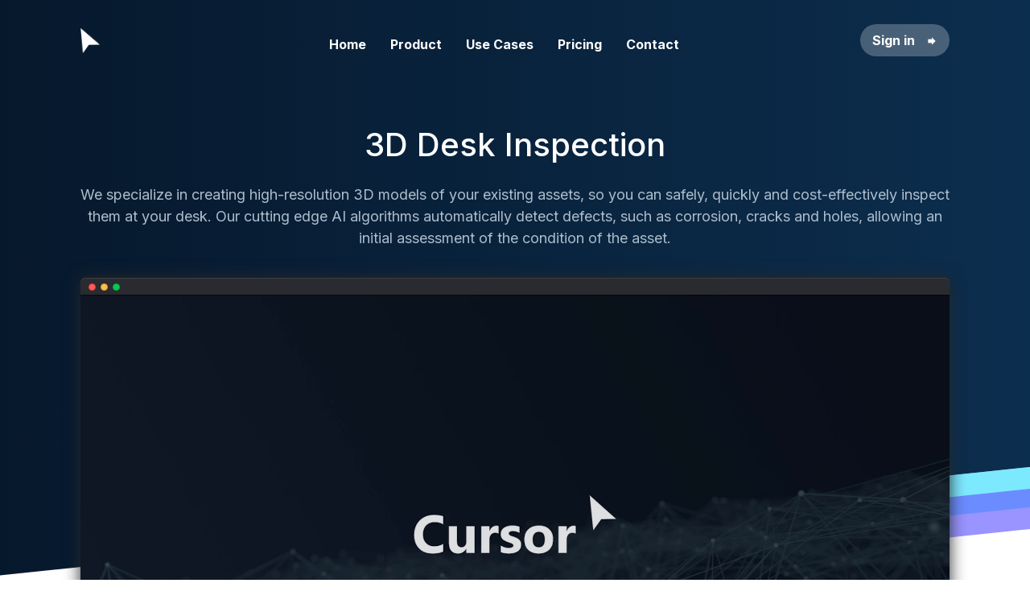

--- FILE ---
content_type: text/html; charset=utf-8
request_url: https://www.cursoram.com/site/product/
body_size: 3658
content:

<!DOCTYPE html>
<html>
<head>
	<!-- Required meta tags -->
    <meta charset="utf-8">
    <meta name="viewport" content="width=device-width, initial-scale=1, shrink-to-fit=no">

	<link rel="icon" href="/static/blog/uploads/cropped-Cursor-blauw-copy1-32x32.png" sizes="32x32" />
	<link rel="icon" href="/static/blog/uploads/cropped-Cursor-blauw-copy1-192x192.png" sizes="192x192" />
	<link rel="apple-touch-icon-precomposed" href="/static/blog/uploads/cropped-Cursor-blauw-copy1-180x180.png" />
	<meta name="msapplication-TileImage" content="/static/blog/uploads/cropped-Cursor-blauw-copy1-270x270.png" />

    <!-- Bootstrap CSS -->
	<link rel="stylesheet" type="text/css" href="/static/blog/styles/main.css">

    <link href="https://fonts.googleapis.com/icon?family=Material+Icons" rel="stylesheet">
    <link href="https://fonts.googleapis.com/css2?family=Inter:wght@100;300;400;500;700&display=swap" rel="stylesheet">
    <link href="https://fonts.googleapis.com/css2?family=Source+Code+Pro:wght@400;500;700&display=swap" rel="stylesheet">
    <script src="https://ajax.googleapis.com/ajax/libs/jquery/3.4.1/jquery.min.js"></script>

	<title>Cursor Asset Management - Automating technical inspections</title>
</head>
<body class="c-web">
	<div class="container-fluid">
		<div class="row">
			
			<header>
				<div class="header-wrapper">
					<div class="header-logo">
						<a href="/site/"><img src="/static/blog/uploads/cursorwit.png"></a>
					</div>
					<div class="header-menu">
						<div class="header-menu-wrapper">
							<nav class="nav">
								<ul>
									<li><a href="/site/">Home</a></li>
									<li><a href="/site/product/">Product</a></li>
									<li><a href="/site/usecases/">Use Cases</a></li>
									<li><a href="/site/pricing/">Pricing</a></li>
									<li><a href="/site/contact/">Contact</a></li>
								</ul>
							</nav>
						</div>	
					</div>
					<div class="header-sign">
						<a class="c-login" href="https://app.cursoram.com" target="_blank">Sign in <i class="material-icons">forward</i></a>
					</div>
					<div class="mobile-menu">
						<a id="mobile-menu" href="#"><i class="material-icons">menu</i></a>
					</div>
				
				</div>
				
			</header>

			<main role="main">
			<!-- <main role="main" class="container"> -->
				
				

<div class="header-angle pricing product-page grid">
	<div class="stripe"></div>
	<div class="stripe"></div>
	<div class="stripe"></div>
</div>
<div class="hero-pricing contact product-page">
	<div class="pricing-box ">
		<h2>3D Desk Inspection</h2>
		<span>We specialize in creating high-resolution 3D models of your existing assets, so you can safely, quickly and cost-effectively inspect them at your desk. Our cutting edge AI algorithms automatically detect defects, such as corrosion, cracks and holes, allowing an initial assessment of the condition of the asset.</span>
		<div class="card">
			<div class="title">
				<div class="buttons">
					<div class="close"> 
					</div>
					<div class="resize2"> 
					</div>
					<div class="expand">
					</div>
				</div>
				<span class="white"></span>
			</div>
			<div class="card-video2">
					<video width="100%" id="video" preload="auto" controls>
						<source src="/static/blog/uploads/promo.mp4"></source>
					</video>
			</div>
		</div>
	</div>
</div>
<div class="section alt product-page">
	<div class="content">
		<div class="col-100 heading-product">
			<span class="color-3">Tools for everything</span>
			<h2>Explore the tools to manage your assets digitally</h2>
			<p>Designed to be able to do inspections in a safer, more complete manner.</p>
	</div>
	</div>
</div>
<div class="product-feature-wrapper grid-wrapper">
	<div class="grid-bg">
		<div class="stripe"></div>
		<div class="stripe"></div>
		<div class="stripe"></div>
		<div class="stripe"></div>
		<div class="stripe"></div>
		<div class="stripe"></div>
		<div class="stripe"></div>
	</div>
	<div class="product-feature">
		<div class="left">
			<i class="material-icons main">search</i><i class="material-icons alt">label_important</i>
			<h2>Inspect</h2>
			<p>Fly around in the 3D model to view it from any angle. Zoom in to view tiny defects or check out hard to reach areas that are known for its vulnerabilities.</p>
		</div>
		<div class="right non-mobile">
			<div class="card">
				<div class="title">
					<div class="buttons">
						<div class="close"> 
						</div>
						<div class="resize2"> 
						</div>
						<div class="expand">
						</div>
					</div>
					<span class="white"></span>
				</div>
				<div class="card-video">
					<video width="100%" id="video" preload="auto" muted loop>
						<source src="/static/blog/uploads/bridge3.mp4"></source>
					</video>
				</div>
			</div>
			<span class="card-instructions">Hover to play</span>
		</div>
	</div>
	<div class="product-feature">
		<div class="left">
			<i class="material-icons main">cloud</i><i class="material-icons alt">label_important</i>
			<h2>AI Detection</h2>
			<p>Let our AI algorithms scan your 3D model for a number of defects and get a birds-eye view of the detected spots.</p>
		</div>
		<div class="right non-mobile">
			<div class="card">
				<div class="title">
					<div class="buttons">
						<div class="close"> 
						</div>
						<div class="resize2"> 
						</div>
						<div class="expand">
						</div>
					</div>
					<span class="white"></span>
				</div>
				<div class="card-video">
					<video width="100%" id="video" preload="auto" muted loop>
						<source src="/static/blog/uploads/ai2.mp4"></source>
					</video>
				</div>
			</div>
			<span class="card-instructions">Hover to play</span>
		</div>
	</div>
	<div class="product-feature">
		<div class="left">
			<i class="material-icons main">preview</i><i class="material-icons alt">label_important</i>
			<h2>AI Annotation</h2>
			<p>See the exact spots on the underlying images where a defect is detected.</p>
		</div>
		<div class="right non-mobile">
			<div class="card">
				<div class="title">
					<div class="buttons">
						<div class="close"> 
						</div>
						<div class="resize2"> 
						</div>
						<div class="expand">
						</div>
					</div>
					<span class="white"></span>
				</div>
				<div class="card-video">
			        <div class="ba-slider">
			            <img src="/static/blog/uploads/slider-blank.jpg" alt="" />
			            <img src="/static/blog/uploads/slider-noted.jpg" alt="" />
			        </div>
				</div>
			</div>
			<span class="card-instructions">Slide to compare</span>
		</div>
	</div>
	<div class="product-feature">
		<div class="left">
			<i class="material-icons main">square_foot</i><i class="material-icons alt">label_important</i>
			<h2>Measure</h2>
			<p>Want to know the dimensions of an object or a defect, such as a crack? Use our handy tools to get millimeter-precision measurements.</p>
		</div>
		<div class="right non-mobile">
			<div class="card">
				<div class="title">
					<div class="buttons">
						<div class="close"> 
						</div>
						<div class="resize2"> 
						</div>
						<div class="expand">
						</div>
					</div>
					<span class="white"></span>
				</div>
				<div class="card-video">
					<video width="100%" id="video" preload="auto" muted loop>
						<source src="/static/blog/uploads/measurements2.mp4"></source>
					</video>
				</div>
			</div>
			<span class="card-instructions">Hover to play</span>
		</div>
	</div>
	<div class="product-feature">
		<div class="left">
			<i class="material-icons main">comment</i><i class="material-icons alt">label_important</i>
			<h2>3D Annotate</h2>
			<p>Add notes at a specific location in the 3D model to attach important information or to-dos. Anyone with access to the inspections can view the notes and reply or follow up on them.</p>
		</div>
		<div class="right non-mobile">
			<div class="card">
				<div class="title">
					<div class="buttons">
						<div class="close"> 
						</div>
						<div class="resize2"> 
						</div>
						<div class="expand">
						</div>
					</div>
					<span class="white"></span>
				</div>
				<div class="card-video">
					<video width="100%" id="video" preload="auto" muted loop>
						<source src="/static/blog/uploads/notes2.mp4"></source>
					</video>
				</div>
			</div>
			<span class="card-instructions">Hover to play</span>
		</div>
	</div>
	<div class="product-feature">
		<div class="left">
			<i class="material-icons main">compare</i><i class="material-icons alt">label_important</i>
			<h2>Trend analysis</h2>
			<p>Load today’s inspections side-by-side with last year’s inspection and see how the object evolved.</p>
		</div>
		<div class="right non-mobile">
			<div class="card">
				<div class="title">
					<div class="buttons">
						<div class="close"> 
						</div>
						<div class="resize2"> 
						</div>
						<div class="expand">
						</div>
					</div>
					<span class="white"></span>
				</div>
				<div class="card-video">
					<video width="100%" id="video" preload="auto" muted loop>
						<source src="/static/blog/uploads/compare2.mp4"></source>
					</video>
				</div>
			</div>
			<span class="card-instructions">Hover to play</span>
		</div>
	</div>
	<div class="product-feature">
		<div class="left">
			<i class="material-icons main">topic</i><i class="material-icons alt">label_important</i>
			<h2>Project organization</h2>
			<p>Our platform maps out your assets and lists all of its historical inspections. All of an assets 3D models, photos, flight plans and inspection reports in one place.</p>
		</div>
		<div class="right non-mobile">
			<div class="card">
				<div class="title">
					<div class="buttons">
						<div class="close"> 
						</div>
						<div class="resize2"> 
						</div>
						<div class="expand">
						</div>
					</div>
					<span class="white"></span>
				</div>
				<div class="card-video">
					<img src="/static/blog/uploads/overview.jpg">
				</div>
			</div>
		</div>
	</div>
</div>
<!-- <div class="header-angle product-page pricing-2 contact"> -->
<!-- <div class="off-background product-page skew grid">
	<div class="stripe"></div>
	<div class="stripe"></div>
	<div class="stripe"></div>
</div> -->
<div class="pricing-faq grid-wrapper">
		<div class="grid-bg">
		<div class="stripe"></div>
		<div class="stripe"></div>
		<div class="stripe"></div>
		<div class="stripe"></div>
	</div>
	<div class="pricing-faq-wrapper grid-fg">
		<div class="col-50">
			<i class="material-icons">help</i><h3>What is a 3D model?</h3><p>The 3D models that we create are photorealistic 3D digital twins based on a real-life captured imagery by drones, planes or other unmanned vehicles.</p>
		</div>
		<div class="col-50">
			<i class="material-icons">help</i><h3>How does the AI work?</h3><p>We have developed several models that can identify and annotate damages in our 3D models. Ready to use models include defects to bricks, concrete, asphalt and rooftiles. Contact us for tailor-made AI models.</p>
		</div>
		<div class="col-50">
			<i class="material-icons">help</i><h3>How precise are the 3D models?</h3><p>The 3D models have centimeter precision. If you're unsure about a tiny detail, you can just pull up the original high-resolution image.</p>
		</div>
		<div class="col-50">
			<i class="material-icons">help</i><h3>What is the delivery time?</h3><p>After uploading your images processing takes around a day.</p>
		</div>

	</div>

</div>
<div class="pricing-bottom-cta">
	<div class="pricing-bottom-cta-wrapper">
		<span>Ready to get started?</span><a href="/site/contact/">Contact us</a>
	</div>
</div>

<script type="text/javascript">
	var figure = $(".card-video").hover( hoverVideo, hideVideo );

	function hoverVideo(e) {  
		$('video', this).get(0).play(); 
	}

	function hideVideo(e) {
		$('video', this).get(0).pause(); 
	}
</script>
<script>
    window.onload = function () {
        $('.ba-slider').beforeAfter();
    }
</script>
<script src="/static/blog/js/baslider.js"></script>

 
			</main>
			<div class="footer-wrapper">
				<div class="footer">
					<div class="col-25 non-mobile">
						<img src="/static/blog/uploads/cropped-Cursor-blauw-copy1-180x180.png">
<!-- 						<span class="bold">Cursor Asset Management BV</span>
						<span>Burgemeester J.G. Legroweg 45b</span>
						<span>9761 TA Eelde</span>
						<span>The Netherlands</span>
						<span>CoC: 72877502</span> -->
					</div>
					<div class="col-25 non-mobile">
						<span class="bold"><a href="/site/product/">Product</a></span>
						<span><a href="/site/product/">UAVs & drones</a></span>
						<span><a href="/site/product/">3D model</a></span>
						<span><a href="/site/product/">AI algorithms</a></span>
						<span><a href="/site/product/">Collaborate</a></span>
					</div>
					<div class="col-25 non-mobile">
						<span class="bold"><a href="/site/usecases/">Solutions</a></span>
						<span><a href="/site/usecases/">Infrastructure</a></span>
						<span><a href="/site/usecases/">Oil & gas</a></span>
						<span><a href="/site/usecases/">Energy</a></span>
						<span><a href="/site/usecases/">Ports</a></span>
						<span><a href="/site/usecases/">Real estate</a></span>
					</div>
					<div class="col-25 non-mobile">
						<span class="bold"><a href="/site/contact/">Company</a></span>
						<span><a href="/site/contact/">Contact</a></span>
						<span><a href="/site/pricing/">Free trial</a></span>
						<span><a href="/site/contact/">Support</a></span>
						<span><a href="/static/blog/uploads/Cursor_AV-privacy.pdf" target="_blank">Terms</a></span>
						<span><a href="https://app.cursoram.com/">Log in</a></span>
					</div>

				</div>
				<span class="credit">© Cursor Asset Management</span>
			</div>
		</div>
	</div>


    <!-- jQuery first, then Popper.js, then Bootstrap JS -->
    <!-- <script src="https://code.jquery.com/jquery-3.2.1.slim.min.js" integrity="sha384-KJ3o2DKtIkvYIK3UENzmM7KCkRr/rE9/Qpg6aAZGJwFDMVNA/GpGFF93hXpG5KkN" crossorigin="anonymous"></script> -->
    <script src="https://cdnjs.cloudflare.com/ajax/libs/popper.js/1.12.9/umd/popper.min.js" integrity="sha384-ApNbgh9B+Y1QKtv3Rn7W3mgPxhU9K/ScQsAP7hUibX39j7fakFPskvXusvfa0b4Q" crossorigin="anonymous"></script>
    <script src="https://maxcdn.bootstrapcdn.com/bootstrap/4.0.0/js/bootstrap.min.js" integrity="sha384-JZR6Spejh4U02d8jOt6vLEHfe/JQGiRRSQQxSfFWpi1MquVdAyjUar5+76PVCmYl" crossorigin="anonymous"></script>
    <script type="text/javascript">
	  $('#mobile-menu').click(function() {
			$('.nav').toggleClass('menu-open')
		});
    </script>
</body>
</html>

--- FILE ---
content_type: text/css
request_url: https://www.cursoram.com/static/blog/styles/main.css
body_size: 11303
content:
body {
  background: #202125;
  color: #333333;
  margin-top: 0;
}

h1,
h2,
h3,
h4,
h5,
h6,
.form-group label,
.form-group legend {
  color: rgba(255, 255, 255, 0.87);
  margin: 20px 0px;
}

h1:first-of-type,
h2:first-of-type {
  margin: 0px;
  margin-bottom: 20px;
  font-size: 1.5em;
}
h2 {
  font-size: 1.5em;
}
ul {
  margin: 0;
}
p {
  word-break: break-word;
  color: rgba(255, 255, 255, 0.6) !important;
  font-size: 0.9em;
}
a {
  color: #90caf9;
}
.bg-steel {
  background-color: #5f788a;
}

.site-header .navbar-nav .nav-link {
  color: #cbd5db;
  margin: 0 auto;
}

.site-header .navbar-nav .nav-link:hover {
  color: #ffffff;
}

.site-header .navbar-nav .nav-link.active {
  font-weight: 500;
}

.nav-item .menu-name {
  visibility: hidden;
  opacity: 0;
  margin-top: 8px;
  margin-left: 10px;
  position: absolute;
  transition: visibility 0s, opacity 0.2s linear;
}

.article-title {
  color: #444444;
}

a.article-title:hover {
  color: #428bca;
  text-decoration: none;
}

.article-content {
  white-space: pre-line;
}

.article-img {
  height: 65px;
  width: 65px;
  margin-right: 16px;
}

.article-metadata {
  padding-bottom: 1px;
  margin-bottom: 4px;
  border-bottom: 1px solid #e3e3e3;
}

.article-metadata a:hover {
  color: #333;
  text-decoration: none;
}

.article-svg {
  width: 25px;
  height: 25px;
  vertical-align: middle;
}

.account-img {
  display: block;
  height: 125px;
  width: 125px;
  margin-right: auto;
  margin-left: auto;
  margin-bottom: 16px;
}

.account-heading {
  font-size: 2.5rem;
  text-align: center;

}

.cs-menu {
  position: fixed !important;
  z-index: 100;
  height: 100%;
  padding: 20px;
  background: #2a2b2f;
  width: 100px;
  box-shadow: 2px 0px 6px 0 rgba(0, 0, 0, 0.12);
}

.cs-menu:hover {
  width: 200px;
}
.cs-menu:hover .menu-name {
  visibility: visible;
  opacity: 1;
}
.cs-menu:hover .navbar-nav {
  position: fixed;
  left: 35px;
}
.cs-menu:hover .navbar-brand {
  position: relative;
  right: 50px;
}
.cs-menu:hover .bottom-nav {
  left: 34px;
}
.cs-body {
  margin-left: 100px;
  flex: initial;
  max-width: initial;
  padding: 0;
}

.site-header .navbar-nav .nav-link,
.navbar-brand.mr-4 {
  color: #90918b;
  font-weight: 500;
  font-size: 1.1em;
  line-height: 1em;
}
.content-menu {
  background: #2a2b2f;
  display: flex;
  padding: 5px 20px;
  box-shadow: 0px 2px 6px 0 rgba(0, 0, 0, 0.25);
  margin: 40px;
  border-radius: 5px;
  position: absolute;
  z-index: 99;
}
.content-menu a {
  color: rgba(255, 255, 255, 0.6);
  margin-right: 20px;
  margin-top: 20px;
  margin-bottom: 10px;
  padding-bottom: 10px;
  transition: 0.1s;
}

.content-menu a.glow {
  color: #90caf9;
}
.content-menu a:hover {
  text-decoration: none;
  color: rgba(255, 255, 255, 0.87);
}
.content-menu a.glow:hover {
  color: #90caf9;
}
.content-segment {
  display: none;
}
.content-segment.visible {
  display: block;
  margin-top: 120px;
}
.content-segment.content-images {
  display: block !important;
  height: 0px;
  overflow: hidden;
  padding: 0px;
}
.content-segment.content-images.visible {
  height: initial;
  overflow: initial;
  padding: 40px;
  margin-top: 120px;
}
.content-model {
  margin-top: 0px !important;
}
.content-model .row {
  margin: 0px;
}
.content-model .inspection-view {
  padding: 0px;
  max-width: 100%;
  width: 100%;
}
.content-model .inspection-details {
  padding: 15px;
  position: absolute;
  right: 25px;
  top: 25px;
}
.content-model .inspection-details-inner {
  box-shadow: 2px 2px 6px 0 rgba(0, 0, 0, 0.25);
  /*background: rgba(255, 255, 255, 0.07);*/
  background: #2a2b2f;
  border-radius: 5px;
  max-height: calc(100vh - 76px);
  overflow: auto;
}
.content-model .inspection-view {
  min-height: calc(100vh);
}
.inspection-button {
  background-color: #444549;
  color: #90caf9;
  padding: 8px 6px;
  border: 0px solid;
  border-radius: 5px;
  font-size: 14px;
  box-shadow: 0px 2px 6px 0 rgba(0, 0, 0, 0.25);
  margin-right: 1%;
  margin-bottom: 1%;
  width: 49%;
  padding-left: 12px;
  text-align: left;
}
.inspection-button:nth-of-type(2) {
  margin-right: 0px;
}
.minimize {
  text-align: right;
}
.minimize i {
  color: #90caf9;
  padding: 0px;
  position: relative;
  cursor: pointer;
  top: 10px;
  right: -5px;
}
#accept-issue, #reject-issue {
  margin-top: 10px;
  margin-bottom: 10px;
}
.inspection-button:hover {
  background-color: #444549ba;
  box-shadow: 2px 4px 8px 0 rgba(0, 0, 0, 0.25);
  cursor: pointer;
  outline: none;
}
.inspection-button:active, .inspection-button:focus {
  border: 0px solid black;
  outline: none;
}
.inspection-button:disabled, .inspection-button[disabled] {
  background-color: transparent;
  color: #5a5a5a;
}
.inspection-details {
  max-height: calc(100vh - 122px);
  /*overflow-y: scroll; */
}
.content-model .issue-image-row-details {
  display: none;
}
.issues-container .table td, .issues-container .table th {
  padding: 0.4rem 0px;
}
.panel {
  padding: 6px;
}
#issue-image-detail img {
  max-width: 100%;
  max-height: 100%;
  margin: 0 auto;
  display: block;
}
.caroussel {
  max-width: 33.33%;
  padding: 1px;
  display: inline-block;
  margin-bottom: -6px;
}
.accordion {
  color: rgba(255, 255, 255, 0.88);
  font-size: 0.8em;
  cursor: pointer;
  padding: 8px .5rem ;
  width: 100%;
  text-align: left;
  border: none;
  outline: none;
  transition: 0.4s;
  background: #36373c;
  margin-bottom: 6px;
}
.accordion:hover {
  background-color: #444549;
}
.accordion:focus {
  outline: none
}
.panel {
  display: none;
  overflow: hidden;
}
.panel.show {
  display: block;
}
.measurement-item, .measurement-delete {
  cursor:pointer;
}
.measurement-delete {
  color: rgb(145, 145, 145)
}
.measurement-delete:hover {
  color: rgb(122, 34, 34)
}
#finish-measurement {
  display: none;
}
#finish-measurement.active {
  display: block;
}
.tag-picker {
  margin: 10px 6px;
  font-size: 0.8em;
}
.tag-picker select {
  background-color: transparent;
  color: white;
  border-radius: 4px;
}
.tag-picker option {
  background-color: #2a2b2f;
  color: white;
  border-radius: 4px;
}
.measurement-tag {
  position: relative;
}
.measurement-tag::after {
  content: '';
  height: 0.65em;
  width: 0.65em;
  background: transparent;
  border-radius: 50%;
  position: absolute;
  top: 50%;
  margin-left: 10px;
  transform: translateY(-50%);
}
.inspection-icons {
  font-family: 'Material Icons';
    font-weight: normal;
    font-style: normal;
    font-size: 20px;
    position: relative;
    top: 5px;
    right: 8px;
    padding-left: 8px;
    line-height: 0;
    letter-spacing: normal;
    text-transform: none;
    display: inline-block;
    white-space: nowrap;
    word-wrap: normal;
    direction: ltr;
    -webkit-font-feature-settings: 'liga';
    -webkit-font-smoothing: antialiased;
}

#issue-image-detail {
  margin-top: 16px;
  max-height: 30vh;
  box-shadow: 2px 2px 6px 0 rgba(0, 0, 0, 0.12);
  background: rgba(255, 255, 255, 0.07);
  overflow: auto;
}
.issues-table {
  max-height: calc(40vh - 76px);
  overflow-y: auto;
  margin-top: 10px;
}
.issues-table input {
  margin-left: 0px !important;
}
.summary-section {
  background: rgba(255, 255, 255, 0.07);
  box-shadow: 0px 2px 6px 0 rgba(0, 0, 0, 0.12);
  width: 100%;
  padding: 20px;
  margin-bottom: 2%;
  display: inline-block;
}
.dashboard-section {
  padding: 0px;
}
.dashboard-counter {
  background: rgba(255, 255, 255, 0.07);
  box-shadow: 0px 2px 6px 0 rgba(0, 0, 0, 0.12);
  width: 23.5%;
  padding: 20px;
  margin-right: 2%;
  display: inline-block;
}
.dashboard-counter:last-child {
  margin-right: 0%;
}
.dashboard-counter .counter-number {
  color: rgba(255, 255, 255, 0.87);
  display: block;
  font-size: 1.5em;
  font-weight: bold;
  text-align: center;
}
.dashboard-counter .counter-sub {
  color: rgba(255, 255, 255, 0.6);
  display: block;
  text-align: center;
  font-size: 1em;
}
#chart1 {
  background: rgba(255, 255, 255, 0.07);
  box-shadow: 0px 2px 6px 0 rgba(0, 0, 0, 0.12);
  padding: 20px;
}
.ct-label {
  color: rgba(255, 255, 255, 0.6);
}
.login-page {
  max-width: 400px;
  margin-left: auto;
  margin-right: auto;
  margin-top: 10vh;
  color: white;
  padding: 40px;
  background: rgba(255, 255, 255, 0.07);
  box-shadow: 0px 2px 6px 0 rgba(0, 0, 0, 0.12);
}
.login-page h1, .login-page p {
  text-align: center;
}
.login-page p {
  margin-top: 10px;
  font-size: 0.7em;
}
.login-page table {
  width: 100%;
  margin-bottom: 20px;
}
.login-page td, .login-page th {
  display: block;
}
.login-page input {
  width: 100%;
  border-radius: 5px;
  border: 1px solid transparent;
  padding: 8px;
  margin-bottom: 26px;
  background: rgba(255, 255, 255, 0.67);
  box-shadow: 0px 2px 6px 0 rgba(0, 0, 0, 0.42);
}
.login-page input:hover {
  background: rgba(255, 255, 255, 0.87);
  border: 1px solid rgba(255, 255, 255, 0.27);
}
.login-page input:active {
  background: rgba(255, 255, 255, 0.87);
  border: 1px solid rgba(255, 255, 255, 0.27);
}
.login-page label {
  font-size: 0.85em;
  margin-bottom: 0px;
}
.login-page form > div:first-child {
  display: none;
}
.login-page .media {
  display: block;
}
#div_id_demo_account {
  padding-left: 0px;
  margin-bottom: 10px;
}
#div_id_demo_account input {
  box-shadow: none;
}
.login-page button {
  width: 100%;
  margin-bottom: 10px;
  padding: 8px;
}
.login-page a.pull-right {
  display: none;
}
.login-page .btn-disabled {
  opacity: 0.15;
}
.dummy {
  height: 1px;
}
.dummy input {
  width: 10px;
}
.login-page form .form-group legend {
  display: none;
}
.profile-page .form-group label {
  margin: 5px 0px;
}
.profile-page .form-group {
  margin-bottom: 0px;
}
.profile-page input {
  margin-bottom: 10px !important;
}
.btn-outline-info {
  color: #90caf9;
  background-color: transparent;
  background-image: none;
  border-color: #90caf9;
}
.btn-outline-info:hover {
  background-color: #90caf9;
  border: 1px solid #90caf9;
}

.navbar-brand.mr-4 {
  margin-bottom: 1.5em;
  width: 100%;
  margin-right: 0px !important;
}

.navbar-brand.mr-4 img {
  max-width: 46px;
  margin: 0 auto;
  display: block;
}
nav .container {
  padding: 0px;
}
.cs-body .container {
  max-width: initial;
  padding: 0px;
}
.cs-body .container .row {
  margin-left: 0px;
  margin-right: 0px;
}
.cs-body .container .col {
  padding: 0px;
}
.material-icons {
  top: 2px;
  right: 0px;
  position: relative;
  font-size: 30px !important;
}

.bottom-nav {
  position: fixed;
  bottom: 26px;
  left: 34px;
}

.active {
  color: #e6e6e6 !important;
}

.sub-link {
  font-size: 0.9em !important;
  position: relative;
  left: 0px;
  padding: 0px;
}

.sub-link .material-icons {
  top: 4px;
}

#MyViewerDiv {
  width: 100%;
  background-color: #f0f8ff;
  position: relative;
}

.small-table {
  font-size: 0.8em;
}

.small-table .badge {
  font-size: 90%;
}

.clickable-row {
  cursor: pointer;
}

.hover th,
.hover td {
  background-color: rgba(0, 0, 0, 0.15);
}

#mySearch {
  width: calc(100% - 4px);
  font-size: 14px;
  color: rgba(255, 255, 255, 0.6) !important;
  box-shadow: 0px 2px 6px 0 rgba(0, 0, 0, 0.25);
  padding: 12px 20px 12px 10px;
  border: 0px solid #ddd;
  margin-bottom: 12px;
  background-color: #ffffff12;
  margin-left: 2px;
  margin-right: 2px;
  border-radius: 5px;
}

.table thead th {
  border-bottom: 0px solid black;
}

.leaflet-container {
  height: 100vh;
}
.header-bar {
  padding: 20px;
  padding-left: 0px;
}
.header-bar h2 {
  font-size: 1.5em;
  margin-bottom: 0px;
}
.pc-viewer iframe {
  border: 0px;
}
.pc-viewer,
.td-viewer {
  height: calc(100vh - 122px);
  /* height: 0px; */
  overflow: hidden;
  transition: 0.3s ease;
}

.pc-viewer.open,
.td-viewer.open {
  min-height: calc(100vh - 76px);
}
.img-thumbnail {
  max-width: 200px;
}
.img-full {
  max-width: 75%;
}
.photo-details {
  display: block;
}

.menu-profile-image img {
  max-width: 90px;
  position: relative;
  right: 10px;
}
.infinite-container {

}
.infinite-item {
  max-width: 250px;
  width: 250px;
  min-height: 280px;
  display: inline-block;
  padding: 15px 0px;
  box-shadow: 2px 2px 6px 0 rgba(0, 0, 0, 0.12);
  background: rgba(255, 255, 255, 0.07);
  margin-right: 15px;
  margin-bottom: 15px;
  transition: 0.1s;
  border-radius: 5px;
}
.infinite-item:hover {
  background: rgba(255, 255, 255, 0.12);
}
.infinite-item h3 {
  margin: 0px 0px;
  margin-bottom: 10px;
  font-size: 0.8em;
  margin-left: 10px;
}
.infinite-item p {
  margin-bottom: 0px;
  margin-top: 10px;
  text-align: right;
  font-size: 0.7em;
  margin-right: 10px;
}
.infinite-item img {
  max-width: 100%;
}
.ct-series-a .ct-area {
  fill: #1c81dc;
}
.ct-series-a .ct-line,
.ct-series-a .ct-bar {
  stroke: #1c81dc;
}
.ct-series-b .ct-area {
  fill: #282923;
}
.ct-series-b .ct-line {
  stroke: #282923;
}
.ct-bar {
  stroke-width: 30px;
}
#chart3 .ct-series-a .ct-bar {
  stroke: #137d00;
}
#chart3 .ct-series-b .ct-bar {
  stroke: #f4c63d;
}
#chart3 .ct-series-c .ct-bar {
  stroke: #f05b4f;
}
#chart3 .ct-bar {
  stroke-width: 100px;
}

.back-button {
  float: right;
  margin-top: 10px;
}
.infinite-item h3 {
  display: inline-block;
}
.dot {
  height: 10px;
  width: 10px;
  background-color: #388e3c;
  border-radius: 50%;
  display: inline-block;
  position: relative;
  right: -152px;
}
.annotation-wrapper.urgency-high .annotation-message {
  border-right: 5px solid red;
}
.annotation-wrapper.urgency-medium .annotation-message {
  border-right: 5px solid #ff7800;
}
.annotation-wrapper.urgency-low .annotation-message {
  border-right: 5px solid #ffe100;
}
.photo-annotation {
  display: none;
}
.note-box {
  position: fixed;
  background-color: #36373c;
  border-radius: 5px;
  margin-left: 20px;
  padding: 5px;
  max-width: 185px;
}
.note-box p {
  margin-bottom: 0px;
}
.note-point {
  position: fixed;
  border-radius: 100px;
  width: 10px;
  height: 10px;
  background-color: #90caf9;
}
#camera-details {
  margin: 10px 6px;
  font-size: 0.8em;
  color: #ffffff73;
}
#camera-details .camera-line {
  display: block
}
#popup-dot {
  display: none;
  position: fixed;
  border-radius: 100px;
  width: 10px;
  height: 10px;
  background-color: #90caf9;
}
#popup {
  display: none;
  position: fixed;
  padding: 40px;
  width: 300px;
  padding: 15px;
  box-shadow: 2px 2px 6px 0 rgba(0, 0, 0, 0.25);
  background: #2a2b2f;
  border-radius: 5px;
}
#popup input[type=submit], #popup input[type=button] {
  background-color: #444549;
  color: #90caf9;
  padding: 10px 20px;
  border: 0px solid;
  border-radius: 5px;
  font-size: 16px;
  box-shadow: 0px 2px 6px 0 rgba(0, 0, 0, 0.25);
  margin-right: 5px;
  margin-bottom: 5px;
  margin-top: 20px;
}
#popup input[type=submit]:hover, #popup input[type=button]:hover {
  background-color: #444549ba;
  box-shadow: 2px 4px 8px 0 rgba(0, 0, 0, 0.25);
  cursor: pointer;
  outline: none;
}
#id_content {
  width: 100%;
}
.asset-list div {
  position: fixed;
  right: 0;
  width: 500px;
  top: 0;
  bottom: 0;
  overflow-y: auto;
  overflow-x: hidden;
  padding: 15px;
  /* background-color: black; */
  background: #2a2b2f !important;
  margin: 40px;
  border-radius: 5px;
}
.asset-list,
.asset-summary,
.photo-summary {
  position: fixed;
  right: 0;
  width: 500px;
  top: 0;
  bottom: 0;
  overflow-y: auto;
  overflow-x: hidden;
  padding: 15px;
}
.asset-map,
.asset-inspections,
.photo-inspection {
  margin-right: 500px;
}
.asset-map {
  margin-right: 0px;
}
.inspection-list,
.asset-inspections,
.content-full {
  padding: 30px;
}
table {
  color: rgba(255, 255, 255, 0.6) !important;
}
th,
td {
  border-top: 0px solid #dee2e6 !important;
}
.asset-list div,
.inspection-list div,
.asset-inspections div,
.asset-summary div,
.photo-inspection .photo-inner,
.photo-summary .photo-inner,
.content-full .content-full-inner {
  padding: 15px;
  box-shadow: 2px 2px 6px 0 rgba(0, 0, 0, 0.12);
  background: rgba(255, 255, 255, 0.07);
}
.photo-summary .photo-inner {
    box-shadow: 2px 2px 6px 0 rgba(0, 0, 0, 0.25);
  /*background: rgba(255, 255, 255, 0.07);*/
  background: #2a2b2f;
  border-radius: 5px;
  max-height: calc(100vh - 76px);
  overflow: auto;
  padding: 0px;
}
.photo-inspection .photo-inner {
  padding: 0px !important;
}
.asset-summary {
  padding: 30px !important;
  padding-left: 0px !important;
}
.asset-summary img {
  margin-bottom: 20px;
}

.content-summary,
.content-images,
.content-documents,
.content-details {
  padding: 40px;
}
.content-video .video-frame {
  margin-right: 500px;
}
.content-video .video-frame video {
  max-height: calc(100vh - 76px);
  display: block;
}
.content-video .controls-frame {
  position: fixed;
  right: 0;
  width: 500px;
  top: 0;
  bottom: 0;
  overflow-y: auto;
  overflow-x: hidden;
  padding: 15px;
  margin-top: 76px;
}
.content-video .controls-frame div {
  padding: 15px;
  box-shadow: 2px 2px 6px 0 rgba(0, 0, 0, 0.12);
  background: rgba(255, 255, 255, 0.07);
}

.cesium-viewer .cesium-widget-credits {
  display: none !important;
}
#cesiumContainer {
  width: 100%; 
  height: calc(100vh);
}
#cesiumContainer.syncView {
  width: 50%;
}
#cesiumContainerSync, #cesiumContainerSync2 {
  display: none; 
  width: 50%; 
  height: calc(100vh);
}
#cesiumContainerSync.syncView {
  display: initial; 
}
#cesiumContainerSync.syncView2, #cesiumContainerSync2.syncView2 {
  width: 67%; 
  display: initial;
}
#cesiumContainer.syncView2 {
  width: 33%;
}
.compare-list {
  position: absolute;
  min-height: 100%;
  top: 0px;
  min-width: 99%;
}
.compare-list:hover {
  background-color: #444549;
  box-shadow: 2px 4px 8px 0 rgba(0, 0, 0, 0.25);
  cursor: initial;
}
.compare-list ul {
  padding: 0px;
  list-style: none;
}
.compare-list ul li {
  border-bottom: 1px solid #2a2b2f;
  padding: 8px 0px;
}
.compare-list ul li:hover {
  color: white;
  cursor: pointer;
}
.compare-list ul li:first-child { 
  padding-top: 0px;
}
.compare-list ul li:last-child {
  padding-bottom: 0px;
  border-bottom: 0px solid black;
}

.control-tab {
  display: none;
}
.control-buttons {
  position:relative;
}
.control-tab.visible {
  display: block;
}
.control-menu a {
  color: rgba(255, 255, 255, 0.88);
  transition: 0.1s;
  padding: 15px 0px;
  width: 25%;
  display: inline-block;
  text-align: center;
  font-size: 14px;
}
.control-menu a.selected {
  color: #90caf9;
  background-color: #90caf942;
}
.control-menu a:hover {
  text-decoration: none;
}
.control-menu {
  background-color: #36373c;
}
.annotation-list {
  margin-top: 15px;
}
.annotation-wrapper {
  margin-bottom: 20px;
}
.annotation-message.selected-ann {
  background-color: #90caf942;
}
.annotation-message {
  padding: 15px;
  color: rgba(255, 255, 255, 0.72);
  background-color: #36373c;
  border-radius: 10px;
  box-shadow: 0px 2px 6px 0 rgba(0, 0, 0, 0.10);
  cursor: pointer;
  font-size: 14px;
}
.annotation-meta {
  font-size: 12px;
  color: rgba(255, 255, 255, 0.50);
  margin-top: 5px;
  margin-left: 5px;
}
.annotation-delete {
  float: right;
  margin-right: 5px;
  color: rgba(255, 255, 255, 0.25);
}
.annotation-delete:hover {
  color: #9c0101;
  cursor: pointer;
}
#the_post textarea {
  border-radius: 5px;
  background-color: #e6e6e6;
}
label[for='id_urgency'], label[for='id_file'] {
  display: none;
}
#id_urgency, #id_file {
  margin-top: 18px;
  background-color: #e6e6e6;
  width: 100%;
  border-radius: 5px;
  padding: 5px;
}
#height-profile-wrapper {
  height: 300px;
  padding: 20px 0px;
  display: none;
}
.bam-form-group {
  font-size: 0.8em;
  display: flex;
  border-bottom: 1px solid #ffffff1f;
  padding: 4px 0px;
}
.bam-form-group select, .bam-form-group input {
  margin-left: auto;
  width: 36%;
  background-color: transparent;
  color: white;
  border-radius: 4px;
}
.bam-form-group input {
  background: #2a2b2f;
  border: 1px solid #787878;
  color: #ffffffbf;
  line-height: 1em;
}
.bam-form-group option {
  background-color: #2a2b2f;
  color: white;
  border-radius: 4px;
}
.bam-form-group label {
  margin-bottom: 0px;
}
#bam-issue-submit {
  margin: 0;
  margin-top: 10px;
  width: 100%;
  text-align: center;
}
#bam-issue-fields {
  color: rgba(255, 255, 255, 0.6) !important;
}
@import 'lesshat';

.ba-slider {
    position: relative;
}
.ba-slider img {
    position: absolute;
    width: 100%;
}
.ba-slider-image {
    width: 100%;
    position: absolute;
    top: 0;
    left: 0;
}
.ba-slider-before-image {
    z-index: 5;
    position: relative;
    overflow: hidden;
    height: 100%;
}
.ba-control {
    width: 100%;
    height: 100%;
    position:absolute;
    z-index: 10;
    top: 0;
    overflow: hidden;
}
.ba-control-area {
    position:absolute;
    z-index:1;
    width:26px;
    height:100%;
    left:0;
    margin-left:-13px;
}
.ba-control-bar {
    width:4px;
    height: 100%;
    margin: 0 auto;
    background: #2a2b30;
}
.ba-left-arrow, .ba-right-arrow, .ba-control-handle {
    top: 50%;
    position: absolute;
    display: none;
}
.ba-left-arrow, .ba-right-arrow {
    border-top: 5px solid transparent;
    border-bottom: 5px solid transparent;
    margin-top: -5px;
}
.ba-left-arrow {
    left: -4px;
    border-right: 5px solid #fff;
}
.ba-right-arrow {
    right: -4px;
    border-left: 5px solid #fff;
}
.ba-control-handle {
    height: 60px;
    width: 8px;
    margin: -30px 0 0 -4px;
    left: 50%;
    background-color: #90caf9;
    cursor: move;
}
.ba-slider img {
  max-width: initial !important;
}

.resize {
  position: absolute;
  top: 0;
  left: 0;
  height: 100%;
  width: 50%;
  overflow: hidden;
}

.handle {
  /* Thin line seperator */
  position: absolute;
  left: 50%;
  top: 0;
  bottom: 0;
  width: 4px;
  margin-left: -2px;

  background: rgba(0, 0, 0, 0.5);
  cursor: ew-resize;
}

.handle:after {
  /* Big orange knob  */
  position: absolute;
  top: 50%;
  width: 40px;
  height: 40px;
  margin: -20px 0 0 -20px;

  content: '\21d4';
  color: white;
  font-weight: bold;
  font-size: 20px;
  text-align: center;
  line-height: 36px;

  background: #282923; /* @orange */
  border: 1px solid #282923; /* darken(@orange, 5%) */
  border-radius: 50%;
  transition: all 0.1s ease;
  box-shadow: 0 2px 6px rgba(0, 0, 0, 0.3),
    inset 0 2px 0 rgba(255, 255, 255, 0.5),
    inset 0 60px 50px -30px #282923; /* lighten(@orange, 20%)*/
}

.draggable:after {
  width: 20px;
  height: 20px;
  margin: -10px 0 0 -10px;
  line-height: 18px;
  font-size: 10px;
}
.issues-container {
  color: rgba(255, 255, 255, 0.87);
  padding: 0px;
  max-height: 0px;
  overflow: hidden;
}

.issue-comment {
  display: none;
}
.issue-input input {
  background: #2a2b2f;
  border: none;
  color: #ffffffbf;
  border-bottom: 1px solid grey;
  font-size: 0.8em;
}

.issues-container.visible {
  color: rgba(255, 255, 255, 0.87);
  padding: 15px;
  overflow: auto;
  max-height: 100%;
}

.issue-list {
  overflow: auto;
  height: 65vh;
}
.issue-input {
  margin-left: 5px;
  margin-bottom: 5px;
}
.issue-input span {
  font-size: 0.8em;
  color: rgba(255, 255, 255, 0.6) !important;
  min-width: 100px;
  display: inline-block;
}

.issue-list hr {
  border-top: 1px solid grey;
}
.issues-table #issues-list td {
  font-size: 0.8em;
  text-overflow: ellipsis; /* will make [...] at the end */
  max-width: 180px; /* change to your preferences */
  white-space: nowrap; /* paragraph to one line */
  overflow:hidden; /* older browsers */
}
.model-option {
  padding: 6px;
  font-size: 0.8em;
  border: 1px solid rgba(255, 255, 255, 0.5);
  border-radius: 4px;
  background: transparent;
  color: white;
  cursor: pointer;
  transition: all 0.1s ease;
}
.model-option:hover {
  border: 1px solid rgba(255, 255, 255, 0.8);
  background: rgba(255, 255, 255, 0.14);
}
.scoliosis-button.active {
  color: #ffe000 !important;
}
.scoliosis-button.entered {
  color: #29e707 !important;
}

.issues-container .cats {
  display: block;
  margin-top: 15px;
  margin-left: 5px;
  font-size: 18px;
  margin-bottom: 5px;
}
.issues-container input[type="checkbox"]:checked+label { 
  border: 1px solid #90caf9;
  background: rgba(255, 255, 255, 0.21);
}
.model-option {
  width: 150px;
  margin-right: 5px;
  margin-top: 5px;
}
a.show-issue {
  color: #90caf9;
}
.hide {
  display: none !important;
}
.keys {   
  text-align: center;
  margin: auto;
  position: absolute;
  bottom: 50px;
  left: 50px;
}

.arr {
  cursor: pointer;
  width: 50px;
  height: 50px;
  text-align: center;
  line-height: 50px;
  background: #2a2b2f;
  color: white;
  font-size: 26px;
  border-right: 10px solid #000000;
  border-bottom: 10px solid #000000;
  border-left: 10px solid #060607;
  border-top: 10px solid #121214;
  display: inline-block;
  margin: 1px;
  transition: all .05s linear;
}
.arr:active {
  border-bottom: 8px solid #000000;
  text-shadow: 0 0 10px white, 0 0 10px white, 0 0 20px white;    
  transform: translate(0, 2px);
}
.zoom-button {
  position: absolute;
  bottom: 52px;
  left: 265px;
}

.up {
  position: relative;
  top: -4px;
}

.pressed {
  border-bottom: 8px solid darken(#2a2b2f, 20);
  text-shadow: 0 0 10px white;
  transform: translate(0, 2px);
}
.zoom-button.pressed {
  transform: translate(0, 0);
}
.inspection-icons2 {
  font-family: 'Material Icons';
    font-weight: bold;
    font-style: normal;
    font-size: 26px;
    position: relative;
    top: -10px;
}
.single-photo-issues {
  max-height: calc(80vh - 76px);
}
.issue-button:hover {
  cursor: pointer;
}

.issue-button.hover2 {
  color: #90caf9 !important;
  background-color: #90caf942 !important;
}
.polygons-svg {
  position: absolute;
  left: 0px;
  top: 0px;
  width: 100%;
  height: 100%;
}
.dot2 {
  width: 10px;
  height: 10px;
  border-radius: 10px;
  background-color: red;
  display: inline-block;
  margin-left: 5px;
}
polygon.hide {
  display: none;
}
polygon {
  fill: rgba(0, 255, 0, 0.15);
  stroke: rgba(0, 255, 0, 1);
  stroke-width: 0.1;
}
polygon:hover {
  cursor: pointer;
}
polygon.class-1 {
  fill: rgba(255, 0, 0, 0.15);
  stroke: rgba(255, 0, 0, 1);
  stroke-width: 0.1;
}
polygon.class-2 {
  fill: rgba(0, 0, 255, 0.15);
  stroke: rgba(0, 0, 255, 1);
  stroke-width: 0.1;
}
polygon.rejected {
  opacity: 0.1;
}
polygon.hover {
  fill: rgba(0, 255, 0, 0.5);
  stroke: rgba(0, 255, 0, 1);
  stroke-width: 0.3;
}
polygon.class-1.hover {
  fill: rgba(255, 0, 0, 0.5);
  stroke: rgba(255, 0, 0, 1);
  stroke-width: 0.3;
}
polygon.class-2.hover {
  fill: rgba(0, 0, 255, 0.5);
  stroke: rgba(0, 0, 255, 1);
  stroke-width: 0.3;
}
polygon.hover2 {
  fill: rgba(0, 255, 0, 0.5);
  stroke: rgba(0, 255, 0, 1);
  stroke-width: 0.3;
}
polygon.class-1.hover2 {
  fill: rgba(255, 0, 0, 0.5);
  stroke: rgba(255, 0, 0, 1);
  stroke-width: 0.3;
}
polygon.class-2.hover2 {
  fill: rgba(0, 0, 255, 0.5);
  stroke: rgba(0, 0, 255, 1);
  stroke-width: 0.3;
}
#tooltip {
  display: none;
  background: rgba(0, 0, 0, 0.8);
  border-radius: 3px;
  color: white;
  font-size: 12px;
  letter-spacing: 0.5px;
  margin-top: -31px;
  padding: 5px 12px;
  pointer-events: none;
  position: absolute;
  text-transform: uppercase;
  transition: opacity 300ms ease 0s;
  z-index: 1000;
  white-space: nowrap;
}
#tooltip.show-ann {
  display: block;
}
#issue-filter {
  display: none;
  margin: 10px 0px;
}
#issue-filter input {
  display: none;
}
#issue-filter label {
  margin-right: 10px;
  padding: 5px;
  cursor: pointer;
  border: 1px solid #444549;
  border-radius: 5px;
  font-size: 14px;
}
#issue-slider {
  display: none;
  margin: 10px 0px;
}
.instruction-title {
  display: block;
  font-weight: bold;
}
#progressbar-outer {
    height:2em;
    border:5px solid #000;
    width:15em;
}
#progressbar {
    width:0%;
    background-color:#F00;
    height:100%;
}
::-webkit-scrollbar {
  width: 10px;
}

::-webkit-scrollbar-track {
  box-shadow: inset 0 0 17px rgba(255, 255, 255, 0.25);
  border-radius: 10px;
}
 
::-webkit-scrollbar-thumb {
  background: #90caf9;
  border-radius: 10px;
  transition: all 0.1s ease;
}

::-webkit-scrollbar-thumb:hover {
  background: #c2dbef; 
}

/* NEW WEBSITE */
.c-web {
  margin: 0px;
  background-color: #ffffff;
}
.c-web p, .c-web a, .c-web h2, .c-web span, .c-web h3, .c-web ul, .c-web input, .c-web label, .c-web textarea{
  font-family: 'Inter', sans-serif;
}
.c-web p {
  font-weight: 400;
}
.c-web h2 {
 /* font-weight: 500;*/
}
.c-web .header-wrapper {
  max-width: 1080px;
  margin: 0 auto;
  display: flex;
  padding: 30px 0px;
}
.c-web .header-logo, .c-web .header-sign {
  width: 20%;
}
.c-web .header-sign .c-login {
  float: right;
}
.c-web .header-menu {
  width: 60%;
}
.c-web header {
  position: absolute;
  left: 0;
  top: 0;
  width: 100%;
}
.c-web .header-menu nav a {
  color: white;
  font-weight: bold;
  padding: 0px 15px;
  text-decoration: none;
  font-size: 16px;
}
.c-web .header-logo img {
  max-width: 24px;
  margin-top: 5px;
}
.c-web .header-sign a {
  color: white;
  font-weight: bold;
  text-decoration: none;
  font-size: 16px;
  background-color: #ffffff40;
  border-radius: 30px;
  padding: 10px 15px;
}
.c-web .header-sign .c-login:hover {
  background-color: #ffffff73;
}
.c-web .card-video iframe {
  width: 100%;
  height: 608px;
  display: block;
}
.c-web .header-angle {
/*  background-color: #0a2540;
  min-height: 50vh;
  margin-top: -110px;*/
  position: relative;
  height: 100%;
  width: 100%;
  top: 0;
  left: 0;
  transform-origin: 100% 0;
  transform: skewY(-6deg);
  overflow: hidden;
  z-index: -1;
  min-height: 50vh;
  margin-top: -220px;

}
.c-web .hero-video {
  max-width: 1080px;
  margin: 100px auto !important;
}
@keyframes bg-fade {
  from {background-position-y:0px; opacity: 0.8;}
  50% {background-position-y:-100px;opacity: 1;}
  to {background-position-y:0px;opacity: 0.8;}
}

.c-web .header-angle.frontpage {
  background: -webkit-linear-gradient(#C7D3DC,#5B798E);
  background: -moz-linear-gradient(#C7D3DC,#5B798E);
  background: -o-linear-gradient(#C7D3DC,#5B798E);
  background: linear-gradient(15deg, #13547a 0%, #80d0c7 100%);

  background-position-y: 0px;

  -webkit-transition: background 1s ease-out;
  -moz-transition: background 1s ease-out;
  -o-transition: background 1s ease-out;
  transition: background 1s ease-out;

  background-size: 1px calc(100% + 100px);
  animation-name: bg-fade;
  animation-duration: 7s;
  animation-iteration-count:infinite;
}

.c-web .header-space {
  min-height: 400px;
}
.c-web .rotated {
  transform: rotate(-5deg);
  margin-left: -50px;
  margin-top: -100px;
}
.c-web .hero-title {
  max-width: 1080px;
  margin: 0 auto;
  position: relative;
}
.c-web .hero-title h2 {
  color: #111439;
  opacity: .9;
  font-size: 70px;
  margin-bottom: 30px;
}
.c-web .hero-title p {
  font-size: 18px;
  color: #425466 !important;
  max-width: 500px;
  line-height: 1.5em;
  margin-bottom: 45px;
}
.c-web .hero-title a {
  background-color: #0a2540;
  padding: 6px 16px;
  border-radius: 30px;
  color: white;
  text-decoration: none;
  font-weight: 400;
  margin-right: 10px;
}
.c-web .hero-title a.white {
  background-color: transparent;
  color: #0a2540;
}
.c-web .off-background {
  background-color: #f6f9fc;
}
.c-web .section {
  position: relative;
  margin: 100px 0;
}
.c-web .skew {
  height: 100%;
  width: 100%;
  /*transform-origin: 100% 0;*/
  transform: skewY(-6deg);
  /*overflow: hidden;*/
  z-index: -1;
  /*min-height: 900px;*/
  position: absolute;
  background: white !important;
}
.c-web .content {
/*  position: absolute;
  top: 250px;*/
  max-width: 1080px;
  margin: 0 auto;
  display: flex;
  left: 0;
  right: 0;
  padding-top: 120px;
  padding-bottom: 180px;
}
.c-web .product-page .content {
  padding-top: 60px;
  padding-bottom: 0px;
}
.c-web .column-50 {
  width: 50%;
}
.c-web .content h2 {
  font-size: 32px;
  margin-bottom: 24px;
}
.c-web .content span {
  display: block;
  font-size: 18px;
  color: #00d4ff;
  margin-bottom: 24px;
  font-weight: bold;
}
.c-web .content p {
  font-size: 18px;
  color: #adbdcc !important;
  line-height: 1.5em;
  max-width: 450px;
  margin-bottom: 24px;
}
.c-web .content a {
  display: inline-block;
  color: #00d4ff;
  text-decoration: none;
  font-weight: 500;
}
.c-web .filled-a {
  display: inline-block;
  color: #0a2540 !important;
  background-color: #00d4ff;
  border-radius: 30px;
  padding: 6px 16px;
  font-weight: 400;
  text-decoration: none;
}
.c-web .col-50 a {
  padding-left: 10px;
}
.c-web .alt .content h2 {
  color: #0a2540;
}
.c-web .col-100 {
  width: 100%;
}
.c-web .col-25 {
  float: left;
  width: 23%;
  padding: 1%;
}
.c-web .col-33 {
  float: left;
  width: 29%;
  padding: 2%;
}
.c-web .col-50 {
  float: left;
  width: 48%;
  padding: 1%;
}
.c-web .content h3 {
  color: #0a2540;
  font-size: 15px;
  border-left: 1px solid #635bff;
  padding-left: 10px;
}
.c-web .col-25 p {
  font-size: 15px;
  padding-left: 10px;
  line-height: 1.5em;
}
.c-web .alt .content p {
  color: #425466 !important;
}
.c-web .material-icons {
  color: #00d4ff;
  font-size: 42px !important;
  padding-left: 10px;
}
.c-web .material-icons.alt {
/*  color: #7a73ff;*/
  color: #635bff;
  opacity: 0.8;
  left: -56px;
  top: 10px;
  font-size: 28px !important;
}
.c-web .sub-container {
  margin-top: 50px;
}
.c-web .blue .col-50 h3 {
  color: white;
  border-left: 1px solid #00d4ff;
}
.c-web .blue .col-50 p {
  font-size: 15px;
  padding-left: 10px;
  line-height: 1.5em;
}
.c-web .coder-head img {
  max-width: 100%;
  margin-top: -25px;
}
.c-web .coder-head {
  overflow: hidden;
  margin-bottom: -4px;
}
.c-web .coder {
  overflow: hidden;
  border-radius: 5px;
}
.c-web .coder-mid {
  background-color: #0c2e4e;
}
.c-web .coder-mid .coder-title {
  background-color: #8095ff;
  display: inline;
  text-transform: uppercase;
  padding: 2px 10px;
  color: #0c2e4e;
  font-size: 12px;
  font-family: 'Source Code Pro', monospace;
}
.c-web .coder-console {
  background-color: #06182c;
  padding: 20px;
}
.c-web .coder-console span {
  color: white;
  font-family: 'Source Code Pro', monospace;
  font-size: 14px;
  font-weight: 500;
  line-height: 1.8em;
  display: inline;
}
.c-web .coder-mid span {
  display: inline;
}
.c-web .coder-console span.coder-time {
  color: #55718d;
  padding-right: 10px;
}
.c-web .coder-mid .coder-project {
  font-size: 12px;
  color: #8095ff;
  font-family: 'Source Code Pro', monospace;
  padding-left: 10px;
}
.c-web .coder span {
  margin: 0;
}
.c-web .coder-console span.coder-highlight {
  color: #00d4ff;
}
.c-web .section .narrow {
  max-width: 1080px;
  margin: 0 auto;
  overflow: auto;
}
.c-web .section.blue {
  margin: 100px 0;
}
.c-web .references img {
  max-height: 50px;
  margin: 0 auto;
  display: block;
}
.c-web .section .narrow.references {
  margin: 60px auto;
  padding: 50px;
}
.c-web .step-step {
  padding: 50px 0;
}
.c-web .references .col-25 {
    width: 17%;
    padding: 2%;
    background-color: white;
    margin: 2%;
    border-radius: 5px;
    box-shadow: 0 15px 11px rgba(50,50,93,.1), 0 5px 16px rgba(0,0,0,.07);
}
.c-web .header-angle iframe{
      position: absolute;
    top: 0;
    left: 0;
    width: 100%;
    height: 100%;
    pointer-events: none;
}
.c-web .header-angle .video-foreground {
  position: absolute;
    left: 0;
    width: 100%;
    pointer-events: none;
    height: 100%;
    opacity: 0.1;
}
.c-web .footer a {
  color: initial;
  text-decoration: none;
  color: #333333;
}
.c-web .header-menu-wrapper {
  display: flex;
  -webkit-box-pack: justify;
  justify-content: space-between;
  -webkit-box-align: center;
  align-items: center;
  margin-top: 10px;
  margin-right: 28px;
}
.c-web .header-menu-wrapper nav {
  margin: 0 auto;
}
.c-web .header-menu-wrapper ul {
  display: flex;
  -webkit-box-align: center;
  align-items: center;
  margin: 0;
  padding: 0;
  list-style: none;
}
.c-web .footer-wrapper {
  background-color: #f6f9fc;
}
.c-web .footer {
  max-width: 1080px;
  margin: auto;
  overflow: auto;
  padding: 100px 0;
}
.c-web .footer img {
  max-width: 60px;
}
.c-web .footer span {
  display: block;
  font-weight: 400;
  font-size: 14px;
  line-height: 1.8em;
}
.c-web .footer span.bold {
  font-weight: 600;
  margin-bottom: 10px;
}
.c-web .showcase .main-img {
  max-width: 800px;
  right: 61px;
  position: absolute;
  z-index: -201;
  border-radius: 5px;
  box-shadow: 0 30px 52px -12px rgba(50,50,93,0.75), 0 18px 36px -18px rgba(0,0,0,0.3);
}
.c-web .showcase .notes-img {
  border-radius: 5px;
  box-shadow: 0 30px 52px -12px rgba(50,50,93,0.75), 0 18px 36px -18px rgba(0,0,0,0.3);
  max-width: 270px;
  margin-left: 168px;
}
.c-web .showcase {
  min-height: 300px;
}
.c-web .pricing {
  min-height: 850px;
  display: grid;
  grid-template-rows: repeat(auto-fill, 50px);
  grid-template-columns: repeat(24, 1fr);
}
.c-web .hero-pricing h2 {
  text-align: center;
  font-weight: 400;
  font-size: 2.5em;
  color: white;
}
.c-web .hero-pricing h2.alternate {
  color: #00d4ff;
}
.c-web .hero-pricing {
  position: relative;
  top: -480px;
  margin-bottom: -400px;
}
.c-web .stripe {
  grid-row: -5;
  grid-column: span 5/7;
  background-color: #f5be58;
}
.c-web .grid {
  display: grid;
  grid-template-rows: repeat(auto-fill, 50px);
  grid-template-columns: repeat(24, 1fr);
}
.c-web .grid-wrapper {
  position: relative;
}
.c-web .grid-bg {
  display: grid;
  grid-template-rows: repeat(auto-fill, 50px);
  grid-template-columns: repeat(24, 1fr);
  position: absolute;
  width: 100%;
  height: 100%;
  top: 0;
  z-index: -1;
  transform: skewY(-6deg);

}
.c-web .grid-fg {
  overflow: auto;
  padding-top: 100px;
  padding-bottom: 100px;
}

.c-web .product-feature-wrapper .stripe:first-child {
  background: #00d4ff82;
  grid-row: 7;
  grid-column: 1/6;
}
.c-web .product-feature-wrapper .stripe:nth-of-type(2) {
  background: #635bffa6;
  grid-row: 8;
  grid-column: 1/5;
  position: relative;
  top: -23px;
}
.c-web .product-feature-wrapper .stripe:nth-of-type(3) {
  grid-row: 8/29;
  grid-column: 1/-1;
  background-color: #f6f9fc;
}
.c-web .product-feature-wrapper .stripe:nth-of-type(4) {
  background: #635bffa6;
  grid-row: 29;
  grid-column: -2/-5;
  position: relative;
  top: -23px;
}
.c-web .product-feature-wrapper .stripe:nth-of-type(5) {
  background: #00d4ff82;
  grid-row: 28;
  grid-column: -1/-6;
}
.c-web .product-feature-wrapper .stripe:nth-of-type(6) {
  background: #00d4ff82;
  grid-row: -3;
  grid-column: 1/6;
}
.c-web .product-feature-wrapper .stripe:nth-of-type(7) {
  background: #635bffa6;
  grid-row: -2;
  grid-column: 2/5;
  position: relative;
  top: -23px;
}
.c-web .pricing-faq .stripe:first-child {
  background: #f6f9fc;
  grid-row: 2/-3;
  grid-column: 1/-1;
}
.c-web .pricing-faq .stripe:nth-of-type(2) {
  background: #e6ebf1;
  grid-row: -3;
  grid-column: -4/-1;
}
.c-web .pricing-faq .stripe:nth-of-type(3) {
  box-shadow: inset 0 0 0 1.5px #e6ebf1;
  background: transparent;
  grid-row: -2;
  grid-column: -6/-1;
}
.c-web .pricing-faq .stripe:nth-of-type(4) {
  box-shadow: inset 0 0 0 1.5px #e6ebf1;
  background: transparent;
  grid-row: -2;
  grid-column: -6/-1;
}
.c-web .section.blue .grid .stripe:first-child {
  background: #0a2540;
  grid-row: 1/-3;
  grid-column: 1/-1;
}
.c-web .section.blue .grid .stripe:nth-of-type(2) {
  background: #00d4ff82;
  grid-row: -3;
  grid-column: -6/-1;
}
.c-web .section.blue .grid .stripe:nth-of-type(3) {
  background: #635bffa6;
  grid-row: -2;
  grid-column: -3/-1;
  position: relative;
  top: -23px;
}
.c-web .header-angle.grid .stripe:first-child {
  background: linear-gradient(90deg,#06182c,#0c2e4e) !important;
  grid-row: 1/-3;
  grid-column: 1/-1;
}
.c-web .header-angle.grid .stripe:nth-of-type(2) {
  background: #00d4ff82;
  grid-row: -3;
  grid-column: 1/-10;
}
.c-web .header-angle.grid .stripe:nth-of-type(3) {
  background: #635bffa6;
  grid-row: -2;
  grid-column: 1/5;
  position: relative;
  top: -23px;
}
.c-web .product-page.grid .stripe:first-child {
  background: #0a2540;
  grid-row: 1/-3;
  grid-column: 1/-1;
}
.c-web .product-page.grid .stripe:nth-of-type(2) {
  background: #00d4ff82;
  grid-row: -3;
  grid-column: -6/-1;
}
.c-web .product-page.grid .stripe:nth-of-type(3) {
  background: #635bffa6;
  grid-row: -2;
  grid-column: -3/-1;
  position: relative;
  top: -23px;
}
.c-web .hero-pricing .pricing-box {
  align-items: center;
  webkit-box-align: center;
  justify-content: center;
  -webkit-box-orient: horizontal;
  display: flex;
  max-width: 1080px;
  margin: 100px auto;
}
.c-web .hero-pricing.product-page .pricing-box {
  display: block;
}
.c-web .hero-pricing.product-page .pricing-box h2 {
  font-size: 2.5em;
    margin-bottom: 24px;
    font-weight: 500;
}
.c-web .hero-pricing.product-page .pricing-box span { 
  font-size: 18px;
  color: #adbdcc !important;
  line-height: 1.5em;
  margin-bottom: 36px;
  text-align: center;
  display: block;
}
.c-web .pricing-box .big-box, .c-web .pricing-box .small-box {
  -webkit-box-shadow: 0 15px 35px rgba(50,50,93,.1), 0 5px 15px rgba(0,0,0,.07);
  box-shadow: 0 15px 35px rgba(50,50,93,.1), 0 5px 15px rgba(0,0,0,.07);
  border-radius: 5px;
  position: relative;
}
.c-web .pricing-box .small-box {
  background-color: #06182c;
  border-bottom-left-radius: 0px;
  border-top-left-radius: 0px;
}
.c-web .pricing-box .big-box {
  background-color: white;
}
.c-web .pricing-box .pricing-title {
  text-align: center;
  text-transform: uppercase;
  padding: 32px 15px;
  border-bottom: 1px solid #0f395e1a;
  font-weight: 500;
  font-size: 18px;
  color: #071d33;
}
.c-web .pricing-box .small-box .pricing-title {
  color: white;
  border-bottom: 1px solid #ffffff26;
}
.c-web .pricing-box .pricing-summary {
  color: #06182c;
  max-width: 370px;
  margin: 0 auto;
  padding: 36px 0;
  display: block;
  font-size: 18px;
  text-align: center;
}
.c-web .pricing-box .small-box .pricing-summary {
  color: white;
}
.c-web .pricing-box .small-box .pricing-summary-sub {
  color: white;
  max-width: 370px;
  margin: 0 auto;
  padding: 0px 0;
  display: block;
  font-size: 14px;
  text-align: center;
  opacity: 0.8;
  line-height: 1.5em;
}
.c-web .pricing-box .monthly-price, .c-web .pricing-box .price-sub {
  display: block;
  text-align: center;
  max-width: 360px;
  margin: 0 auto;
  margin-bottom: 16px;
  color: #06182c;
}
.c-web .pricing-box .monthly-price {
  font-weight: 500;
  font-size: 24px;
}
.c-web .pricing-box .price-sub {
  opacity: 0.5;
  font-size: 14px;
}
.c-web .pricing-benefits span {
  display: block;
  font-size: 14px;
  margin-bottom: 6px;
}
.c-web .pricing-benefits-wrapper {
  max-width: 400px;
  margin: 0 auto;
}
.c-web .pricing-benefits .material-icons {
  font-size: 24px !important;
  padding-right: 10px;
  top: 6px;
}
.c-web .product-feature .material-icons.main {
  background-color: #f6f9fc;
  border-radius: 100%;
  padding: 10px;
  margin-bottom: 16px;
  font-size: 60px !important;
  color: #0a2540;
}
.c-web .product-feature .material-icons.alt {
  color: #7de9ff;
  opacity: 0.8;
  left: -96px;
  top: 21px;
  font-size: 44px !important;
}
.c-web .pricing-prices {
  margin-bottom: 30px;
}
.c-web .pricing-cta {
  position: absolute;
  bottom: 0;
  width: 100%;
  background-color: #f6f9fc;
}
.c-web .small-box .pricing-cta {
  background-color: #10253e;
}
.c-web .pricing-cta a {
  display: block;
  font-weight: 600;
  font-size: 16px;
  text-transform: uppercase;
  text-align: center;
  padding: 20px 0px;
  color: #06182c;
  text-decoration: none;
  transition: 0.1s ease;
}
.c-web .pricing-cta a:hover {
  opacity: 0.6;
}
.c-web .small-box .pricing-cta a {
  color: #635bff;
}
.c-web .pricing-2 {
  background: #f6f9fc;
  min-height: 400px;
}
.c-web .pricing-note-wrapper {
  position: relative;
  overflow: hidden;
  max-width: 1080px;
  margin:0 auto;
  background-color: white;
  border-radius: 5px;
  -webkit-box-shadow: 0 30px 60px -12px rgba(50,50,93,.25), 0 18px 36px -18px rgba(0,0,0,.3), 0 -12px 36px -8px rgba(0,0,0,.025);
  box-shadow: 0 30px 60px -12px rgba(50,50,93,.25), 0 18px 36px -18px rgba(0,0,0,.3), 0 -12px 36px -8px rgba(0,0,0,.025);
}
.c-web .pricing-note .banner {
  color: #635bff;
  font-size: 264px !important;
  padding-left: 10px;
  position: absolute;
  left: -3px;
}
.c-web .pricing-list {
  overflow: auto;
  position: relative;
}
.c-web .pricing-list-wrapper {
  max-width: 1080px;
  margin: 0 auto;
}
.c-web .pricing-note-wrapper span {
  padding: 70px 50px;
  display: block;
  text-align: center;
  padding-left:255px;
  font-size: 26px;
  line-height: 40px;
}
.c-web .pricing-list-wrapper h2 {
  display: block;
  text-align: center;
  text-transform: uppercase;
  font-size: 24px;
  font-weight: 600;
  color: #071d33;
  margin-bottom: 12px;
}
.c-web .pricing-list-wrapper span {
    display: block;
  text-align: center;
    font-size: 18px;
  font-weight: 300;
  color: #071d33;
  margin-bottom: 60px;
}
.c-web .pricing-list-wrapper h3 {
  display: block;
  font-size: 18px;
  color: #071d33;
  font-weight: 500;
  line-height: 30px;
}
.c-web ul {
  list-style: none;
  font-size: 15px;
  line-height: 30px;
  color: #6b7c93;
  margin: 16px 0 0;
  padding-left: 0px;
}
.c-web .pricing-list i.check {
  color: #6b7c93;
  font-size: 16px !important;
  padding-right: 10px;
  padding-left: 0px;
}
.c-web .seperator {
  position: relative;
}
.c-web .seperator p {
  background-color: white;
  display: block;
  max-width: 100px;
  min-height: 30px;
  margin: 32px auto;
  color: #8898aa !important;
  padding: 0px 20px;
  text-transform: uppercase;
  font-size: 18px;
  font-weight: 500;
  z-index: 10;
}
.c-web .pricing-list-inner {
  overflow: auto;
}
.c-web .seperator p:before {
    content: "";
    position: absolute;
    background: #e6ebf1;
    height: 2px;
    width: 100%;
    left: 0;
    top: 10px;
    z-index: -10;
}
.c-web .usecase-page .product-feature {
  border-radius: 6px;
  position: relative;
}
.c-web .usecase-page .product-feature .text-area {
  width: 35%;
}
.c-web .usecase-page .product-feature .image-area {
  width: 80%;
}
.c-web .text-area {
  padding: 30px;
  box-shadow: 0px 0px 20px #26282c80;
  position: absolute;
  width: 35%;
  background-color: white;
  border-radius: 6px;
}
.c-web .left.text-area {
  left: 0px;
}
.c-web .right.text-area {
  right: 0px;
}
.c-web .left.image-area {
  padding-right: 20%;
}
.c-web .right.image-area {
  padding-left: 20%;
}
.c-web .usecase-page .card {
  box-shadow: initial;
  box-shadow: 0px 0px 20px #26282c80;
}
.c-web .usecase-page .left, .c-web .usecase-page .right {
  margin: 0px !important;
}
.c-web .contact {
  overflow: auto;
}
.c-web .pricing-faq-wrapper {
  max-width: 1080px;
  margin: 0 auto;
}
.c-web .pricing-faq-wrapper p {
  font-size: 16px;
  padding-left: 50px;
  line-height: 1.5em;
  color: #425466 !important;
}
.c-web .pricing-faq-wrapper h3 {
  color: #0a2540;
  font-size: 18px;
  padding-left: 50px;
  font-weight: 500;
}
.c-web .contact-faq {
  overflow: auto;
  margin: 100px auto;
}
.c-web .pricing-faq-wrapper .col-50 {
  position: relative;
}
.c-web .pricing-faq-wrapper .material-icons {
  position: absolute;
  left: 10px;
  top: 25px;
  color: #635bff;
  font-size: 28px !important;
}
.c-web .pricing-bottom-cta {
  background: #f6f9fc;
  overflow: auto;
}
.c-web .pricing-bottom-cta-wrapper {
  max-width: 600px;
  margin: 50px auto;
  margin-top: 100px;
}
.c-web .pricing-bottom-cta-wrapper a {
  background-color: #0a2540;
  padding: 8px 16px;
  border-radius: 30px;
  float: right;
  color: white;
  text-decoration: none;
  font-weight: 400;
  margin-right: 10px;
  display: inline-block;
}
.c-web .pricing-bottom-cta-wrapper span {
  font-weight: 500;
  font-size: 28px;
  color: #0a2540;
}
.c-web .hero-pricing.contact span.contact-sub {
  display: block;
  text-align: center;
  font-weight: 400;
  font-size: 18px;
  color: white;
}
.c-web .contact .pricing-box .small-box {
  background-color: transparent;
  box-shadow: none;
  padding: 25px;
}
.c-web .contact .form-box {
  padding: 15px;
}
.c-web .product-page .form-box {
  min-width: calc(50% - 50px);
  margin: 20px;
  padding: 65px 15px;
  min-height: 150px;
}
.c-web .product-page .form-box h2 {
  color: #0a2540 !important;
  font-size: 26px;
  margin-bottom: 12px;
  font-weight: bold;
  text-align: left;
}
.c-web .c-login .material-icons {
  color: white;
  font-size: 14px !important;
}
.c-web .big-box .left {
  float: left;
/*  width: 35%;*/
}
.c-web .big-box .right {
  float: left;
  width: 65%;
  position: relative;
  left: -40px;
  top: 13px;
}
.c-web .product-page .big-box .material-icons {
  font-size: 80px !important;
  padding-left: 20px;
}
.c-web .product-page .big-box .material-icons.alt {
  font-size: 45px !important;
  padding-left: 20px;
}
.c-web .header-angle.product-page {
  min-height: 900px;
}
.c-web .hero-pricing.product-page {
  margin-bottom: -550px !important;
  top: -600px;
} 
.c-web .hero-pricing.usecase-page {
  margin-bottom: -650px !important;
  top: -600px;
} 
.c-web .usecase-page .material-icons {
  color: #425466;
  padding-left: 0px;
  font-size: 24px !important;
  margin-right: 6px;
  top: 5px;
}
.c-web .usecase-page .product-feature span {
  display: block;
  margin: 4px 0;
}
.c-web .usecase-page .product-feature h2 {
  color: #0a2540;
}
.c-web .usecase-page .product-feature p {
  font-size: 16px;
  margin-bottom: 16px;
  margin-top: 16px;
}
.c-web .product-feature {
  align-items: center;
  webkit-box-align: center;
  justify-content: center;
  -webkit-box-orient: horizontal;
  display: flex;
  max-width: 1080px;
  margin: 100px auto;
}
.c-web .form-group > .form-group div {
  flex: 68%;
  padding: 4px 0;
}
.c-web .form-group div {

}
/*.c-web .product-feature .left, .c-web .product-feature .right {
  width: 47.5%;
}*/
.c-web .product-feature .left {
  width: 32.5%;
  margin-right: 2.5%;
}
.c-web .product-feature .right {
  width: 62.5%;
  margin-left: 2.5%;
}
.c-web .product-feature img {
  max-width: 100%;
}
.c-web .product-feature h2 {
  color: #635bff;
}
.c-web .product-feature p {
  font-size: 18px;
  color: #425466 !important;
  line-height: 1.5em;
  max-width: 450px;
  margin-bottom: 24px;
}
.c-web .contact .form-box .form-row {
  display: flex;
  padding: 4px 0;
}
.c-web .color-3 {
  color: #635bff !important;
}
.c-web .heading-product h2, .c-web .content .heading-product p {
  max-width: 600px;
}
.c-web .product-page.pricing-2.contact {
  margin-top: -40px !important;
}
.c-web .step-step .material-icons {
  font-size: 90px !important;
}
.c-web .step-step .material-icons.alt {
  font-size: 60px !important;
  left:-120px;
  top: 12px;
}
.c-web fieldset.form-group {
  border: 0px solid black;
}
.c-web fieldset .form-group {
  display: flex;
}
.c-web .contact .form-box label {
  font-size: 17px;
  font-weight: 500;
  letter-spacing: normal;
  line-height: 26px;
  margin: 0px !important;
  -ms-flex-item-align: center;
  align-self: center;
  -webkit-box-flex: 32%;
  -ms-flex: 32%;
  flex: 32%;
  text-transform: none;
  color: black;
}
.c-web .contact .form-box input, .c-web .contact .form-box textarea {
  width: 96%;
  background-color: #efefef;
  padding: 2% 2% 2% 2%;
  -webkit-box-flex: 68%;
  -ms-flex: 68%;
  display: block;
  border: none;
  outline: none;
  border-radius: 4px;
  color: #32325d;
  font-weight: 400;
  font-size: 17px;
  line-height: 26px;
  -webkit-transition: background-color .1s ease-in,color .1s ease-in;
  transition: background-color .1s ease-in,color .1s ease-in;
}
.c-web .contact .form-box .submit-button {
  color: #fff;
  background: #6772e5;
  font-weight: 500;
  padding: 10px 60px;
  text-align: right;
  margin: 18px 14px;
  border-radius: 6px;
  border: none;
  cursor: pointer;
  font-size: 16px;
}
.c-web .submit-group {
  text-align: right;
}
.c-web .form-submit {
  overflow: auto;
  margin-top: 100px;
}
.c-web .contact .small-box .material-icons{
  color: #6b7c93;
  font-size: 16px !important;
  /* padding-right: 10px; */
  padding-left: 0px;
  background-color: white;
  margin: 2px;
  margin-right: 10px;
  border-radius: 10px;
  padding: 2px;
  opacity: 0.7;
}
.c-web .pricing-2.contact {
  margin-bottom: -250px;
}
.c-web .hero-pricing.contact {
  margin-bottom: -500px;
}
.c-web .hero-pricing.contact .pricing-box {
  margin: 75px auto;
}
.card { 

  background: -webkit-linear-gradient(top, #3e3c3d, #383735);
  margin: auto;
  border: 1px solid #;
  border-radius: 6px;
  box-shadow: 0px 0px 20px #26282c;
} 

.title {
  background: -webkit-gradient(linear, left top, left bottom, color-stop(0, #ebebeb, color-stop(1, #494846)));
  background: -webkit-linear-gradient(top, #2a2b30, #2a2b30);
  background: -moz-linear-gradient(top, #2a2b30, #2a2b30);
  background: -ms-linear-gradient(top, #2a2b30, #2a2b30);
  background: -o-linear-gradient(top, #2a2b30, #2a2b30);
  background: linear-gradient(top, #2a2b30, #2a2b30);
  color: ##3e3c3d;
  font-size: 11pt;
  line-height: 20pxpx;
  text-align: center;
  width: 100%;
  height: 20px;
  border-top: 1px solid #3e3c3d;
  border-bottom: 1px solid #080607;
  border-top-left-radius: 6px;
  border-top-right-radius: 6px;
  user-select: none;
  -webkit-user-select: none;
  -moz-user-select: none;
  -ms-user-select: none;
  -o-user-select: none;
  cursor: default;
} 

.buttons {
  padding-left: 10px;
  padding-top: 6px;
  float: left;
  line-height: 0px;
}  

.close {
  background: #ff5c5c;
  font-size: 9pt;
  width: 7px;
  height: 7px;
  border: 1px solid #e33e41;
  border-radius: 50%;
  display: inline-block;
} 

.resize2 {
  background: #ffbd4c;
  font-size: 9pt;
  line-height: 11px;
  margin-left: 2px;
  width: 7px;
  height: 7px;
  border: 1px solid #e09e3e;
  border-radius: 50%;
  display: inline-block;
}

.expand {
  background: #00ca56;
  font-size: 9pt;
  line-height: 11px;
  margin-left: 2px;
  width: 7px;
  height: 7px;
  border: 1px solid #14ae46;
  border-radius: 50%;
  display: inline-block;
} 
.card-video video, .card-video img, .card-video2 video {
  display: block;
  border-bottom-right-radius: 6px;
  border-bottom-left-radius: 6px;
}
.c-web .credit {
  display: block; 
  max-width: 1080px; 
  margin: 0 auto; 
  display: block; 
  padding-bottom: 50px; 
  font-size: 14px; 
  font-weight: 400;
}
.c-web .header-wrapper .mobile-menu {
    display: none;
}
.c-web .header-wrapper .mobile-menu .material-icons {
  color: white;
}
.c-web .card-instructions {
  position: relative;
  top: 16px;
  text-align: center;
  opacity: 0.5;
  display: block;
  font-size: 14px;
}
.c-web .snn span {
  display: none;
}
.c-web .snn span.visible {
  transform: translate(-50%,-50%);
    display: block;
    position: absolute;
    left: 50%;
    top: 50%;
    background: white;
    border-radius: 5px;
    box-shadow: 0 15px 11px rgb(50 50 93 / 10%), 0 5px 16px rgb(0 0 0 / 7%);
    padding: 20px;
}
.c-web .snn:hover {
  cursor: pointer;
}

@media only screen and (max-width: 768px) {
  .c-web .header-wrapper {
    display: block;
    width: 100%;
  }
  .c-web .header-logo, .c-web .header-menu {
    width: 100%;
    display: block;
  }
  .c-web .header-logo {
    text-align: center;
  }
  .c-web .header-logo img {
    max-width: 40px;
    margin-top: 20px;
    margin-bottom: 20px;
  }
  .c-web .header-sign {
    display: none;
  }
  .c-web .video-foreground {
    display: none;
  }
  .c-web .header-angle {
    margin-top: -70px;
  }
  .c-web .hero-title {
    margin-left: 20px;
    margin-right: 20px;
  }
  .c-web .hero-title h2 {
    font-size: 40px;
  }
  .c-web .references .col-25 {
    width: 100%;
    margin: 10px 0;
    padding: 20px 0;
  }
  .c-web .section .narrow.references {
    padding: 20px;
  }
  .c-web .non-mobile {
    display: none;
  }
  .c-web .hero-video .title {
    display: none;
  }
  .c-web .card-video iframe {
    height: 260px;
  }
  .c-web .column-50 {
    width: 100%;
    overflow: auto;
    margin-bottom: 30px;
  }
  .c-web .content {
    display: block;
    margin: 0 20px;
  }
  .c-web .coder-mid, .c-web .coder-console {
    display: none;
  }
  .c-web .sub-container {
    display: none;
  }
  .c-web .section.blue {
    margin: 0;
  }
  .c-web .col-25 {
    width: 100%;
  }
  .pricing-bottom-cta {
    width: 100%;
  }
  .c-web .pricing-bottom-cta-wrapper {
    margin-top: 50px;
    text-align: center;
  }
  .c-web .pricing-bottom-cta-wrapper a {
    float: none;
    margin-top: 20px;
  }
  .c-web .footer {
    padding: 20px;
  }
  .c-web .credit {
    padding: 20px;
  }
  .c-web .hero-pricing.product-page {
    margin-left: 20px;
    margin-right: 20px;
  }
  .c-web .hero-pricing.product-page .pricing-box span {
    text-align: left;
  }
  .c-web .hero-pricing.product-page .title {
    display: none;
  }
  .c-web .hero-pricing.product-page .pricing-box {
    margin-bottom: 0px;
  }
  .c-web .hero-pricing.product-page {
    margin-bottom: -600px !important;
  }
  .c-web .hero-pricing {
    top: -600px;
  }
  .c-web .product-feature {
    margin: 50px 20px;
    display: block;
  }
  .c-web .product-feature .left, .c-web .product-feature .right {
    width: 100%;
    margin: 0;
  }
  .c-web .header-menu-wrapper {
    margin-right: 0px;
  }
  .c-web .col-50 {
    width: 100%;
    padding: 0;
  }
  .c-web .pricing-faq-wrapper {
    margin: 0 20px;
  }
  .c-web .pricing-faq-wrapper p {
    padding-left: 0px;
  }
  .c-web .pricing-faq-wrapper .material-icons {
    left: -10px;
    top: 16px;
  }
  .c-web .pricing-faq-wrapper h3 {
    padding-left: 34px;
  }
  .c-web .grid-fg {
    padding-bottom: 120px;
  }
  .c-web .usecase-page .product-feature .left, .c-web .usecase-page .product-feature .right {
    position: initial;
    width: 100%;
    margin: 0;
  -moz-box-sizing: border-box;
  -webkit-box-sizing: border-box;
  box-sizing: border-box;
  }
  .c-web .right.image-area {
    padding-left: 0px;
  }
  .c-web .left.image-area {
    padding-right: 0px;
  }
  .c-web .usecase-page .product-feature .title {
    display: none;
  }
  .c-web .text-area {
    box-shadow: none;
    border-radius: 0px;
  }
  .c-web .usecase-page .product-feature .card {
    box-shadow: none;
  }
  .c-web .usecase-page .product-feature {
    box-shadow: 0px 0px 20px #26282c80;
    border-radius: 6px;
  }
  .c-web .usecase-page .product-feature .card-video img {
    border-bottom-right-radius: 0px;
    border-bottom-left-radius: 0px;
  }
  .c-web .hero-pricing .pricing-box {
    display: block;
    margin: 100px 20px;
  }
  .c-web .pricing-box .big-box {
    margin-bottom: 20px;
  }
  .c-web .pricing-box .big-box, .c-web .pricing-box .small-box {
    padding: 20px;
  }
  .c-web .pricing-cta {
    margin-left: -20px;
  }
  .c-web .pricing-list {
    margin: 0 20px;
  }
  .c-web .col-33 {
    width: 100%;
    padding: 0;
    margin-bottom: 24px;
  }
  .c-web .pricing-note {
    display: none;
  }
  .c-web .hero-pricing.contact .pricing-box {
    margin: 75px 0px;
    margin-top: 75px;
  }
  .c-web fieldset .form-group {
    display: block;
  }
  .c-web .contact .form-box .submit-button {
    width: 100%;
    text-align: center;
    margin: 0;
    margin-top: 10px;
  }
  .c-web fieldset.form-group {
    padding: 0;
  }
  .c-web .hero-pricing.contact {
    margin: 0 20px;
    margin-bottom: -400px;
    box-shadow: 0 15px 35px rgb(50 50 93 / 10%), 0 5px 15px rgb(0 0 0 / 7%);
  }
  .c-web .hero-pricing.contact .pricing-box .small-box {
    display: none;
  }
  .c-web .pricing-box .big-box, .c-web .pricing-box .small-box {
    box-shadow: none;
  }
  .c-web .header-menu-wrapper ul {
    display: block;
  }
  .c-web .header-menu-wrapper nav {
    display: none;
  }
  .c-web .header-menu-wrapper nav.menu-open {
    display: block;
    width: 100%;
    height: 100%;
    position: fixed;
    top: 0;
    background: linear-gradient(90deg,#06182c,#0c2e4e) !important;
    z-index: 90;
  }
  .c-web .header-menu-wrapper nav ul {
    margin: 0;
    position: absolute;
    top: 50%;
    left: 50%;
    -ms-transform: translate(-50%,-50%);
    transform: translate(-50%,-50%);
    text-align: center;
  }
  .c-web .header-wrapper .mobile-menu {
    display: initial;
    position: absolute;
    top: 8px;
    right: 15px;
    z-index: 99;
  }
  .c-web .header-menu nav a {
        font-size: 22px;
    line-height: 44px;
  }
  .c-web .header-angle.product-page {
    min-height: 720px;
  }
  .c-web .section.blue .grid .stripe:nth-of-type(2) {
    grid-column: -18/-1;
  }
  .c-web .section.blue .grid .stripe:nth-of-type(3) {
    grid-column: -12/-1;
  }
}



/*    --shadeOneColor: #02bcf5;
    --shadeTwoColor: #0073e6;
    --shadeThreeColor: #003ab9;
    --shadeFourColor: #635bff;
    --shadeFiveColor: #002c59;
    --shadeSixColor: #09cbcb;*/

--- FILE ---
content_type: application/javascript
request_url: https://www.cursoram.com/static/blog/js/baslider.js
body_size: 1021
content:
'use strict';

(function($){
  $.fn.extend({
    beforeAfter: function() {

      $(this).each(function() {

        var baContainer = $(this);
        var percentage = 50;
        var afterImage = $('img:last', baContainer);
        var afterImageH = afterImage.height();
        var afterImageW = afterImage.width();

        $(baContainer).height(afterImageH);

        $('img:first', baContainer).wrap('<div class="ba-slider-before-image"/>').width(afterImageW);
        $('.ba-slider-before-image', baContainer).css({width: percNum(percentage)})
        $('img', baContainer).addClass('ba-slider-image');

        var html = '<div class="ba-control"><div class="ba-control-area"><div class="ba-control-bar"><span class="ba-left-arrow" /><span class="ba-control-handle" /><span class="ba-right-arrow" /></div></div></div>';

        baContainer.append(html);
 
        var slider  = baContainer.find('.ba-control');
        var baBar = slider.find('.ba-control-area');
        var baHoverEl = baContainer.find('*');
        var startOffset, holderOffset, sliderWidth, handleWidth;

        baBar.css({left: percNum(percentage)});

        // EVENTS

        // Resize
        $(window).on('resize', resizeHandler);

        // Drag
        baBar.on('mousedown', function(e) {
          e.preventDefault(); 
          holderOffset = slider.offset().left;
          startOffset = baBar.offset().left - holderOffset;
          sliderWidth = slider.width();
          
          $(document).on('mousemove', moveHandler).on('mouseup', stopHandler);
        });

        // Hover
        baContainer.on('mouseover', function(e) {
          $('.ba-left-arrow, .ba-right-arrow, .ba-control-handle', baContainer).filter(':not(:animated)').fadeIn();
        });
        baContainer.on('mouseleave', function(e) {
             $('.ba-left-arrow, .ba-right-arrow, .ba-control-handle', baContainer).fadeOut();
        });

        // Click
        baContainer.on('click', function(e) {
          e.preventDefault(); 
          var clickX = e.pageX - $(this).offset().left;
          var posP = (clickX / slider.width())*100;

          var posX = Math.round(Math.min(Math.max(0, posP), 100));

          baBar.stop().animate({
            left: percNum(posX)
          });

          $('.ba-slider-before-image', baContainer).stop().animate({
            width: percNum(posX)
          });           
        });

        baContainer.on('touchmove', function(e) {
          e.preventDefault(); 

          var touchX = e.originalEvent.targetTouches[0].pageX;
          var clickX = touchX - slider.offset().left;
          var posP = (clickX / slider.width())*100;

          var posX = Math.round(Math.min(Math.max(0, posP), 100));

          baBar.css({
            left: percNum(posX)
          });

          $('.ba-slider-before-image', baContainer).width(percNum(posX));
        });

        // FUNCTIONS
        function moveHandler(e) {
          var posX = e.pageX - holderOffset;
          var posP = (posX / sliderWidth)*100;

          posX = Math.floor(Math.min(Math.max(0, posP), 100));
          
          baBar.css({
            left: percNum(posX)
          });

          $('.ba-slider-before-image', baContainer).width(percNum(posX));
        }
        function stopHandler() {
          $(document).off('mousemove', moveHandler).off('mouseup', stopHandler);
        }
        function resizeHandler(){
          afterImageH = afterImage.height();
          afterImageW = afterImage.width();
          $('.ba-slider', baContainer).height(afterImageH);
          $('.ba-control', baContainer).height(afterImageH);
          $('.ba-slider-before-image img', baContainer).width(afterImageW);
          baContainer.height(afterImageH);
        }
        function percNum(num) {
          return num + '%';
        }

        // Clean up of overflow issues
        resizeHandler();

      });
    }
  });
})(jQuery);